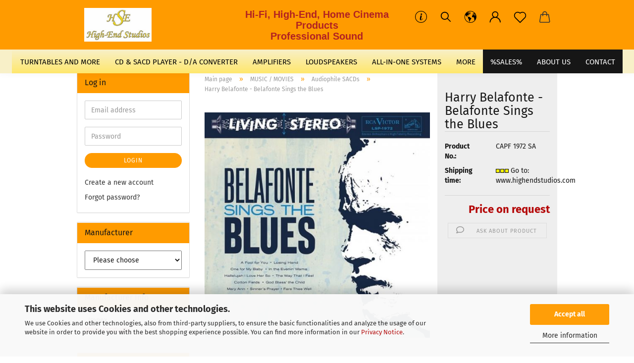

--- FILE ---
content_type: text/html; charset=utf-8
request_url: https://e-shop.highendstudios.de/harry-belafonte-belafonte-sings-the-blues.html
body_size: 16563
content:
<!DOCTYPE html> <html xmlns="http://www.w3.org/1999/xhtml" dir="ltr" lang="en"> <head> <script async
                        data-type="text/javascript"
                        data-src="https://www.googletagmanager.com/gtag/js?id=G-5X3MKT2GGS"
                        type="as-oil"
                        data-purposes="4"
                        data-managed="as-oil"></script> <script async
                data-type="text/javascript"
                type="as-oil"
                data-purposes="4"
                data-managed="as-oil">
            window.dataLayer = window.dataLayer || [];

            
            function gtag() {
                dataLayer.push(arguments);
            }
            
            gtag('js', new Date());

                                    gtag('config', 'AW-1056240853');
            
                                                
            gtag('config', 'G-5X3MKT2GGS', {'debug_mode': true});
                        
                                    var gaDisableG5X3MKT2GGS = 'ga-disable-G-5X3MKT2GGS';
            
            			if (document.cookie.indexOf(gaDisableG5X3MKT2GGS + '=true') > -1) {
				window[gaDisableG5X3MKT2GGS] = true;
			}
			
			function gaOptOut() {
			    				document.cookie = gaDisableG5X3MKT2GGS + '=true; expires=Thu, 31 Dec 2099 23:59:59 UTC; path=/';
				window[gaDisableG5X3MKT2GGS] = true;
								console.log('Disabled Google-Analytics Tracking');
			}

			function gaOptout() {
				gaOptOut();
			}

			function checkGaOptOutAnchor() {
				if (location.hash.substr(1) === 'gaOptOut') {
					gaOptOut();
				}
			}

			checkGaOptOutAnchor();
			window.addEventListener('hashchange', checkGaOptOutAnchor);
            
        </script> <meta name="viewport" content="width=device-width, initial-scale=1, minimum-scale=1.0, maximum-scale=1.0, user-scalable=no" /> <meta http-equiv="Content-Type" content="text/html; charset=utf-8" /> <meta name="language" content="en" /> <title>Harry Belafonte - Belafonte Sings the Blues</title> <meta property="og:title" content="Harry Belafonte - Belafonte Sings the Blues" /> <meta property="og:site_name" content="High-End Studios" /> <meta property="og:locale" content="en_EN" /> <meta property="og:type" content="product" /> <meta property="og:description" content="
	Harry Belafonte - Belafonte Sings the Blues.
	
	CAPF 1972 SA - Hybrid Multichannel SACD
	
	 



	Harry Belafonte probiert sich in dieser Aufnahme aus dem Jahr 1958 zum ersten Mal am Blues. Für jemanden der eigentlich aus dem Jazz stammt..." /> <meta property="og:image" content="https://e-shop.highendstudios.de/images/product_images/info_images/capf1972sa-_harrybelafonte-belafontesingstheblues.jpg" /> <base href="https://e-shop.highendstudios.de/" /> <link rel="shortcut icon" href="https://e-shop.highendstudios.de/images/logos/favicon.ico" type="image/x-icon" /> <link rel="apple-touch-icon" href="https://e-shop.highendstudios.de/images/logos/favicon.png" /> <link id="main-css" type="text/css" rel="stylesheet" href="public/theme/styles/system/main.min.css?bust=1768513946" /> <meta name="robots" content="index,follow" /> <link rel="canonical" href="https://e-shop.highendstudios.de/harry-belafonte-belafonte-sings-the-blues.html?language=en" /> <meta property="og:url" content="https://e-shop.highendstudios.de/harry-belafonte-belafonte-sings-the-blues.html?language=en"> <link rel="alternate" hreflang="x-default" href="https://e-shop.highendstudios.de/harry-belafonte-belafonte-sings-the-blues.html?language=de" /> <link rel="alternate" hreflang="en" href="https://e-shop.highendstudios.de/harry-belafonte-belafonte-sings-the-blues.html?language=en" /> <link rel="alternate" hreflang="de" href="https://e-shop.highendstudios.de/harry-belafonte-belafonte-sings-the-blues.html?language=de" /> <script>
// Define dataLayer and the gtag function.
window.dataLayer = window.dataLayer || [];
function gtag(){dataLayer.push(arguments);}

// Set default consent to 'denied' as a placeholder
// Determine actual values based on your own requirements
gtag('consent', 'default', {
'ad_storage': 'denied',
'ad_user_data': 'denied',
'ad_personalization': 'denied',
'analytics_storage': 'denied',
'wait_for_update': 500
});
</script> <script async
data-type="text/javascript"
type="as-oil"
data-purposes="4"
data-managed="as-oil">

function allConsentGranted() {
gtag('consent', 'update', {
'ad_user_data': 'granted',
'ad_personalization': 'granted',
'ad_storage': 'granted',
'analytics_storage': 'granted'
});
}

allConsentGranted();
</script> </head> <body class="page-product-info" data-gambio-namespace="https://e-shop.highendstudios.de/public/theme/javascripts/system" data-jse-namespace="https://e-shop.highendstudios.de/JSEngine/build" data-gambio-controller="initialize" data-gambio-widget="input_number responsive_image_loader transitions header image_maps modal history dropdown core_workarounds anchor" data-input_number-separator="," > <div id="outer-wrapper" > <header id="header" class="navbar"> <div class="inside"> <div class="row"> <div class="navbar-header"> <a class="navbar-brand" href="https://e-shop.highendstudios.de/" title="High-End Studios"> <img id="main-header-logo" class="img-responsive" src="https://e-shop.highendstudios.de/images/logos/hse-logo_final_mozjpeg_300x150_logo.jpg" alt="High-End Studios-Logo"> </a> <button type="button" class="navbar-toggle cart-icon" data-toggle="cart"> <svg width="24" xmlns="http://www.w3.org/2000/svg" viewBox="0 0 40 40"><defs><style>.cls-1{fill:none;}</style></defs><title>cart</title><g id="Ebene_2" data-name="Ebene 2"><g id="Ebene_1-2" data-name="Ebene 1"><path d="M31,13.66a1.08,1.08,0,0,0-1.07-1H26.08V11.28a6.31,6.31,0,0,0-12.62,0v1.36H9.27a1,1,0,0,0-1,1L5.21,32A3.8,3.8,0,0,0,9,35.8H30.19A3.8,3.8,0,0,0,34,31.94Zm-15.42-1V11.28a4.2,4.2,0,0,1,8.39,0v1.35Zm-1.06,5.59a1.05,1.05,0,0,0,1.06-1.06v-2.4H24v2.4a1.06,1.06,0,0,0,2.12,0v-2.4h2.84L31.86,32a1.68,1.68,0,0,1-1.67,1.68H9a1.67,1.67,0,0,1-1.68-1.61l2.94-17.31h3.19v2.4A1.06,1.06,0,0,0,14.51,18.22Z"/></g></g></svg> <span class="cart-products-count hidden">
            0
        </span> </button> </div> <div class="custom-container"> <div class="inside"> <h2 style="text-align: center;"><span style="font-family:verdana,geneva,sans-serif;"><span style="color:#B22222;"><strong>Hi-Fi, High-End,&nbsp;Home Cinema Products<br />
Professional Sound</strong></span></span></h2> </div> </div> <div class="navbar-secondary hidden-xs"> <div id="topbar-container"> <div class="hidden-sm hidden-md hidden-lg top-mobile-search"> <div class="navbar-search collapse"> <form action="advanced_search_result.php" method="get" data-gambio-widget="live_search"> <div class="navbar-search-input-group input-group"> <button type="submit"> <img src="public/theme/images/svgs/search.svg" class="gx-search-input svg--inject" alt=""> </button> <input type="text" name="keywords" placeholder="Search..." class="form-control search-input" autocomplete="off" /> </div> <input type="hidden" value="1" name="inc_subcat" /> <div class="search-result-container"></div> </form> </div> </div> <div class=""> <nav class="navbar-inverse" data-gambio-widget="menu link_crypter" data-menu-switch-element-position="false" data-menu-events='{"desktop": ["click"], "mobile": ["click"]}' data-menu-ignore-class="dropdown-menu"> <ul class="nav navbar-nav"> <li class="dropdown navbar-topbar-item hidden-xs"> <a href="#" class="dropdown-toggle" data-toggle-hover="dropdown"> <svg xmlns="http://www.w3.org/2000/svg" viewBox="0 0 40 40"><defs><style>.cls-1{fill:none;}</style></defs><g id="Ebene_2" data-name="Ebene 2"><g id="Ebene_1-2" data-name="Ebene 1"><path d="M25.2,24.46c-2,5.47-9.65,6.94-8.23-.15l1.67-8h3.5c-.81,4.28-1.39,6.89-2,9.88s3.19.79,4.06-1.7ZM19.45,14.31a2,2,0,0,1-.53-1.42,2.13,2.13,0,0,1,.58-1.42A2,2,0,0,1,21,10.89a1.85,1.85,0,0,1,1.39.58A1.91,1.91,0,0,1,23,12.89a1.88,1.88,0,0,1-.63,1.42,2,2,0,0,1-1.45.55A1.94,1.94,0,0,1,19.45,14.31Z"/><path d="M20,5.5A14.5,14.5,0,1,1,5.5,20,14.51,14.51,0,0,1,20,5.5M20,4A16,16,0,1,0,36,20,16,16,0,0,0,20,4Z"/></g></g></svg> </a> <ul id="secondaryNavigation" class="dropdown-menu"> <li> <a title="NEW ONLINE SHOP" href="https://www.highendstudios.eu" target="_blank" >
													NEW ONLINE SHOP
												</a> </li> <li> <a title="MEDIA ONLINE SHOP" href="https://www.highendstudios.com" target="_blank" >
													MEDIA ONLINE SHOP
												</a> </li> <li> <a title="Documentation" href="https://e-shop.highendstudios.de/info/documentation.html" target="_self" >
													Documentation
												</a> </li> </ul> <script id="secondaryNavigation-menu-template" type="text/mustache">
                                        
                                            <ul id="secondaryNavigation" class="dropdown-menu">
                                                <li v-for="(item, index) in items">
                                                    <a href="javascript:;" :title="item.title" @click="goTo(item.content)">
                                                        {{item.title}}
                                                    </a>
                                                </li>
                                            </ul>
                                        
                                    </script> </li> <li class="navbar-topbar-item topbar-search hidden-xs"> <a href="#" title="Search"> <svg xmlns="http://www.w3.org/2000/svg" viewBox="0 0 40 40"> <g data-name="Ebene 2"> <g data-name="Ebene 1"> <rect class="cls-1" width="40" height="40"/> <path d="M33.34,31.74,25.49,23.9a10.73,10.73,0,1,0-1.59,1.59l7.84,7.85a.59.59,0,0,0,.8,0l.8-.8A.59.59,0,0,0,33.34,31.74ZM17.19,25.63a8.44,8.44,0,1,1,8.44-8.44A8.45,8.45,0,0,1,17.19,25.63Z"/> </g> </g> </svg> </a> <ul class="level_2 dropdown-menu"> <li class="search-dropdown"> <div class="navbar-search collapse"> <form action="advanced_search_result.php" method="get" data-gambio-widget="live_search"> <div class="navbar-search-input-group input-group"> <button type="submit"> <img src="public/theme/images/svgs/search.svg" class="gx-search-input svg--inject" alt=""> </button> <input type="text" name="keywords" placeholder="Search..." class="form-control search-input" autocomplete="off" /> </div> <input type="hidden" value="1" name="inc_subcat" /> <div class="search-result-container"></div> </form> </div> </li> </ul> </li> <li class="dropdown navbar-topbar-item first"> <a href="#" class="dropdown-toggle" data-toggle-hover="dropdown"> <span class="language-code hidden-xs"> <svg width="24" xmlns="http://www.w3.org/2000/svg" viewBox="0 0 40 40"><defs><style>.cls-1{fill:none;}</style></defs><title></title><g id="Ebene_2" data-name="Ebene 2"><g id="Ebene_1-2" data-name="Ebene 1"><polygon points="27.01 11.12 27.04 11.36 26.68 11.43 26.63 11.94 27.06 11.94 27.63 11.88 27.92 11.53 27.61 11.41 27.44 11.21 27.18 10.8 27.06 10.21 26.58 10.31 26.44 10.52 26.44 10.75 26.68 10.91 27.01 11.12"/><polygon points="26.6 11.31 26.62 10.99 26.34 10.87 25.94 10.96 25.65 11.44 25.65 11.74 25.99 11.74 26.6 11.31"/><path d="M18.47,12.66l-.09.22H18v.22h.1l0,.11.25,0,.16-.1.05-.21h.21l.08-.17-.19,0Z"/><polygon points="17.38 13.05 17.37 13.27 17.67 13.24 17.7 13.03 17.52 12.88 17.38 13.05"/><path d="M35.68,19.83a12.94,12.94,0,0,0-.07-1.39,15.83,15.83,0,0,0-1.06-4.35l-.12-.31a16,16,0,0,0-3-4.63l-.25-.26c-.24-.25-.48-.49-.73-.72a16,16,0,0,0-21.59.07,15.08,15.08,0,0,0-1.83,2,16,16,0,1,0,28.21,13.5c.08-.31.14-.62.2-.94a16.2,16.2,0,0,0,.25-2.8C35.69,19.94,35.68,19.89,35.68,19.83Zm-3-6.39.1-.1c.12.23.23.47.34.72H33l-.29,0Zm-2.31-2.79V9.93c.25.27.5.54.73.83l-.29.43h-1L29.73,11ZM11.06,8.87v0h.32l0-.1h.52V9l-.15.21h-.72v-.3Zm.51.72.35-.06s0,.32,0,.32l-.72.05-.14-.17Zm22.12,6.35H32.52l-.71-.53-.75.07v.46h-.24l-.26-.19-1.3-.33v-.84l-1.65.13L27.1,15h-.65l-.32,0-.8.44v.83l-1.62,1.17.14.51h.33l-.09.47-.23.09,0,1.24,1.41,1.6h.61l0-.1H27l.32-.29h.62l.34.34.93.1-.12,1.23,1,1.82-.54,1,0,.48.43.43v1.17l.56.76v1h.49a14.67,14.67,0,0,1-24.9-15V13.8l.52-.64c.18-.35.38-.68.59-1l0,.27-.61.74c-.19.35-.36.72-.52,1.09v.84l.61.29v1.16l.58,1,.48.08.06-.35-.56-.86-.11-.84h.33l.14.86.81,1.19L8.31,18l.51.79,1.29.31v-.2l.51.07,0,.37.4.07.62.17.88,1,1.12.09.11.91-.76.54,0,.81-.11.5,1.11,1.4.09.47s.4.11.45.11.9.65.9.65v2.51l.31.09-.21,1.16.51.68-.09,1.15.67,1.19.87.76.88,0,.08-.29-.64-.54,0-.27.11-.32,0-.34h-.44l-.22-.28.36-.35,0-.26-.4-.11,0-.25.58-.08.87-.42.29-.54.92-1.17-.21-.92L20,27l.84,0,.57-.45.18-1.76.63-.8.11-.52-.57-.18-.38-.62H20.09l-1-.39,0-.74L18.67,21l-.93,0-.53-.84-.48-.23,0,.26-.87.05-.32-.44-.9-.19-.74.86-1.18-.2-.08-1.32-.86-.14.35-.65-.1-.37-1.12.75-.71-.09-.25-.55.15-.57.39-.72.9-.45H13.1v.53l.63.29L13.67,16l.45-.45L15,15l.06-.42L16,13.6l1-.53L16.86,13l.65-.61.24.06.11.14.25-.28.06,0-.27,0-.28-.09v-.27l.15-.12h.32l.15.07.12.25.16,0v0h0L19,12l.07-.22.25.07v.24l-.24.16h0l0,.26.82.25h.19v-.36l-.65-.29,0-.17.54-.18,0-.52-.56-.34,0-.86-.77.37h-.28l.07-.65-1-.25L17,9.83v1l-.78.25-.31.65-.34.06v-.84l-.73-.1-.36-.24-.15-.53,1.31-.77.64-.2.06.43h.36l0-.22.37-.05V9.17l-.16-.07,0-.22.46,0,.27-.29,0,0h0l.09-.09,1-.12.43.36L18,9.28l1.42.33.19-.47h.62l.22-.42L20,8.61V8.09l-1.38-.61-.95.11-.54.28,0,.68-.56-.08-.09-.38.54-.49-1,0-.28.09L15.68,8l.37.06L16,8.39l-.62,0-.1.24-.9,0a2.22,2.22,0,0,0-.06-.51l.71,0,.54-.52-.3-.15-.39.38-.65,0-.39-.53H13L12.12,8h.79l.07.24-.2.19.88,0,.13.32-1,0-.05-.24-.62-.14-.33-.18h-.74A14.66,14.66,0,0,1,29.38,9l-.17.32-.68.26-.29.31.07.36.35,0,.21.53.6-.24.1.7h-.18l-.49-.07-.55.09-.53.75-.76.12-.11.65.32.07-.1.42-.75-.15-.69.15-.15.39.12.8.41.19h.68l.46,0,.14-.37.72-.93.47.1.47-.42.08.32,1.15.78-.14.19-.52,0,.2.28.32.07.37-.16V14l.17-.09-.13-.14-.77-.42-.2-.57h.64l.2.2.55.47,0,.57.57.61.21-.83.39-.22.08.68.38.42h.76a12.23,12.23,0,0,1,.4,1.16ZM12.42,11.27l.38-.18.35.08-.12.47-.38.12Zm2,1.1v.3h-.87l-.33-.09.08-.21.42-.18h.58v.18Zm.41.42v.29l-.22.14-.27,0v-.48Zm-.25-.12v-.35l.3.28Zm.14.7v.29l-.21.21h-.47l.08-.32.22,0,0-.11Zm-1.16-.58h.48l-.62.87-.26-.14.06-.37Zm2,.48v.29h-.46L15,13.37v-.26h0Zm-.43-.39.13-.14.23.14-.18.15Zm18.79,3.8,0-.06c0,.09,0,.17.05.25Z"/><path d="M6.18,13.8v.45c.16-.37.33-.74.52-1.09Z"/></g></g></svg> <span class="topbar-label">en</span> </span> <span class="visible-xs-block"> <span class="fa fa-globe"></span> <span class="topbar-label">&nbsp;Language</span> </span> </a> <ul class="level_2 dropdown-menu"> <li> <form action="/harry-belafonte-belafonte-sings-the-blues.html" method="POST" class="form-horizontal"> <div class="form-group"> <label for="language-select">Change language</label> <select name="language" class="form-control" id="language-select"> <option value="en" selected="selected">English</option> <option value="de">Deutsch</option> </select> </div> <div class="dropdown-footer row"> <input type="submit" class="btn btn-primary btn-block" value="Save" title="Save" /> </div> </form> </li> </ul> </li> <li class="dropdown navbar-topbar-item"> <a title="Login" href="/harry-belafonte-belafonte-sings-the-blues.html#" class="dropdown-toggle" data-toggle-hover="dropdown"> <span class="language-code hidden-xs"> <svg width="24" xmlns="http://www.w3.org/2000/svg" viewBox="0 0 40 40"><defs><style>.cls-1{fill:none;}</style></defs><title></title><g id="Ebene_2" data-name="Ebene 2"><g id="Ebene_1-2" data-name="Ebene 1"><path d="M30.21,24.43a15,15,0,0,0-5.68-3.56,8.64,8.64,0,1,0-9.78,0,15,15,0,0,0-5.68,3.56A14.87,14.87,0,0,0,4.7,35H7a12.61,12.61,0,0,1,25.22,0h2.34A14.88,14.88,0,0,0,30.21,24.43ZM19.64,20.06A6.31,6.31,0,1,1,26,13.75,6.31,6.31,0,0,1,19.64,20.06Z"/></g></g></svg> </span> <span class="visible-xs-inline"> <span class="fa fa-user-o"></span> </span> <span class="topbar-label">Login</span> </a> <ul class="dropdown-menu dropdown-menu-login arrow-top"> <li class="arrow"></li> <li class="dropdown-header hidden-xs">Log in</li> <li> <form action="https://e-shop.highendstudios.de/login.php?action=process" method="post" class="form-horizontal"> <input type="hidden" name="return_url" value="https://e-shop.highendstudios.de/harry-belafonte-belafonte-sings-the-blues.html"> <input type="hidden" name="return_url_hash" value="283ab7367c30bd6662afadf963b35767b38ffcbfacd6ecb7ba4e83da09809dfd"> <div class="form-group"> <input autocomplete="username" type="email" id="box-login-dropdown-login-username" class="form-control" placeholder="Email" name="email_address" /> </div> <div class="form-group password-form-field" data-gambio-widget="show_password"> <input autocomplete="current-password" type="password" id="box-login-dropdown-login-password" class="form-control" placeholder="Password" name="password" /> <button class="btn show-password hidden" type="button"> <i class="fa fa-eye" aria-hidden="true"></i> </button> </div> <div class="dropdown-footer row"> <input type="submit" class="btn btn-primary btn-block" value="Login" /> <ul> <li> <a title="Create a new account" href="https://e-shop.highendstudios.de/shop.php?do=CreateRegistree">
												Create a new account
											</a> </li> <li> <a title="Forgot password?" href="https://e-shop.highendstudios.de/password_double_opt.php">
												Forgot password?
											</a> </li> </ul> </div> </form> </li> </ul> </li> <li class="navbar-topbar-item"> <a href="https://e-shop.highendstudios.de/wish_list.php" class="dropdown-toggle" title="Show wish list"> <span class="language-code hidden-xs"> <svg width="24" xmlns="http://www.w3.org/2000/svg" viewBox="0 0 40 40"><defs><style>.cls-1{fill:none;}</style></defs><title></title><g id="Ebene_2" data-name="Ebene 2"><g id="Ebene_1-2" data-name="Ebene 1"><path d="M19.19,36a1.16,1.16,0,0,0,1.62,0l12.7-12.61A10,10,0,0,0,20,8.7,10,10,0,0,0,6.5,23.42ZM8.12,10.91a7.6,7.6,0,0,1,5.49-2.26A7.46,7.46,0,0,1,19,10.88l0,0,.18.18a1.15,1.15,0,0,0,1.63,0l.18-.18A7.7,7.7,0,0,1,31.89,21.79L20,33.58,8.12,21.79A7.74,7.74,0,0,1,8.12,10.91Z"/></g></g></svg> </span> <span class="visible-xs-inline"> <span class="fa fa-heart-o"></span> </span> <span class="topbar-label">Wish list</span> </a> </li> <li class="dropdown navbar-topbar-item topbar-cart" data-gambio-widget="cart_dropdown"> <a title="Shopping cart" class="dropdown-toggle" href="/harry-belafonte-belafonte-sings-the-blues.html#" data-toggle="cart" > <span class="cart-info-wrapper"> <svg width="24" xmlns="http://www.w3.org/2000/svg" viewBox="0 0 40 40"><defs><style>.cls-1{fill:none;}</style></defs><title></title><g id="Ebene_2" data-name="Ebene 2"><g id="Ebene_1-2" data-name="Ebene 1"><path d="M31,13.66a1.08,1.08,0,0,0-1.07-1H26.08V11.28a6.31,6.31,0,0,0-12.62,0v1.36H9.27a1,1,0,0,0-1,1L5.21,32A3.8,3.8,0,0,0,9,35.8H30.19A3.8,3.8,0,0,0,34,31.94Zm-15.42-1V11.28a4.2,4.2,0,0,1,8.39,0v1.35Zm-1.06,5.59a1.05,1.05,0,0,0,1.06-1.06v-2.4H24v2.4a1.06,1.06,0,0,0,2.12,0v-2.4h2.84L31.86,32a1.68,1.68,0,0,1-1.67,1.68H9a1.67,1.67,0,0,1-1.68-1.61l2.94-17.31h3.19v2.4A1.06,1.06,0,0,0,14.51,18.22Z"/></g></g></svg> <span class="topbar-label"> <br /> <span class="products">
									0,00 EUR
								</span> </span> <span class="cart-products-count edge hidden"> </span> </span> </a> </li> <li class="navbar-topbar-item visible-xs"> <a title="NEW ONLINE SHOP" href="https://www.highendstudios.eu" target="_blank" > <span class="fa fa-arrow-circle-right"></span>
								&nbsp;NEW ONLINE SHOP
							</a> </li> <li class="navbar-topbar-item visible-xs"> <a title="MEDIA ONLINE SHOP" href="https://www.highendstudios.com" target="_blank" > <span class="fa fa-arrow-circle-right"></span>
								&nbsp;MEDIA ONLINE SHOP
							</a> </li> <li class="navbar-topbar-item visible-xs"> <a title="Documentation" href="https://e-shop.highendstudios.de/info/documentation.html" target="_self" > <span class="fa fa-arrow-circle-right"></span>
								&nbsp;Documentation
							</a> </li> </ul> </nav> </div> </div> </div> </div> </div> <div id="offcanvas-cart-overlay"></div> <div id="offcanvas-cart-content"> <button data-toggle="cart" class="offcanvas-cart-close c-hamburger c-hamburger--htx"> <span></span>
            Menu
        </button> <ul class="dropdown-menu arrow-top cart-dropdown cart-empty"> <li class="arrow"></li> <input type="hidden" id="ga4-view-cart-json" value=""/> <script async
                data-type="text/javascript"
                type="as-oil"
                data-purposes="4"
                data-managed="as-oil">
            function ga4ViewCart() {
                const data = document.getElementById('ga4-view-cart-json');

                if (data && data.value.length) {
                    gtag('event', 'view_cart', JSON.parse(data.value));
                }
            }
        </script> <li class="cart-dropdown-inside"> <div class="cart-empty">
							You do not have any products in your shopping cart yet.
						</div> </li> </ul> </div> <noscript> <div class="alert alert-danger noscript-notice">
			JavaScript is not activated in your browser. Please activate JavaScript to have access to all shop functions and all shop content.
		</div> </noscript> <div id="categories"> <div class="navbar-collapse collapse"> <nav class="navbar-default navbar-categories" data-gambio-widget="menu"> <ul class="level-1 nav navbar-nav"> <li class="level-1-child" data-id="2"> <a class="dropdown-toggle" href="https://e-shop.highendstudios.de/turntables-and-more/" title="TURNTABLES AND MORE">
                                                
                                                    TURNTABLES AND MORE
                                                
                                                                                            </a> </li> <li class="level-1-child" data-id="7"> <a class="dropdown-toggle" href="https://e-shop.highendstudios.de/cd-sacd-player-d-a-converter/" title="CD &amp; SACD PLAYER - D/A CONVERTER">
                                                
                                                    CD &amp; SACD PLAYER - D/A CONVERTER
                                                
                                                                                            </a> </li> <li class="level-1-child" data-id="14"> <a class="dropdown-toggle" href="https://e-shop.highendstudios.de/amplifiers/" title="AMPLIFIERS">
                                                
                                                    AMPLIFIERS
                                                
                                                                                            </a> </li> <li class="level-1-child" data-id="11"> <a class="dropdown-toggle" href="https://e-shop.highendstudios.de/loudspeakers/" title="LOUDSPEAKERS">
                                                
                                                    LOUDSPEAKERS
                                                
                                                                                            </a> </li> <li class="level-1-child" data-id="64"> <a class="dropdown-toggle" href="https://e-shop.highendstudios.de/all-in-one-systems/" title="ALL-IN-ONE SYSTEMS">
                                                
                                                    ALL-IN-ONE SYSTEMS
                                                
                                                                                            </a> </li> <li class="level-1-child" data-id="6"> <a class="dropdown-toggle" href="https://e-shop.highendstudios.de/tuner-radio/" title="TUNER / RADIO">
                                                
                                                    TUNER / RADIO
                                                
                                                                                            </a> </li> <li class="level-1-child" data-id="49"> <a class="dropdown-toggle" href="https://e-shop.highendstudios.de/multimedia/" title="MULTIMEDIA">
                                                
                                                    MULTIMEDIA
                                                
                                                                                            </a> </li> <li class="level-1-child" data-id="78"> <a class="dropdown-toggle" href="https://e-shop.highendstudios.de/home-cinema/" title="HOME CINEMA">
                                                
                                                    HOME CINEMA
                                                
                                                                                            </a> </li> <li class="level-1-child" data-id="77"> <a class="dropdown-toggle" href="https://e-shop.highendstudios.de/special-offers/" title="SPECIAL OFFERS">
                                                
                                                    SPECIAL OFFERS
                                                
                                                                                            </a> </li> <li class="level-1-child" data-id="27"> <a class="dropdown-toggle" href="https://e-shop.highendstudios.de/accessories/" title="ACCESSORIES">
                                                
                                                    ACCESSORIES
                                                
                                                                                            </a> </li> <li class="level-1-child" data-id="51"> <a class="dropdown-toggle" href="https://e-shop.highendstudios.de/music-movies/" title="MUSIC / MOVIES">
                                                
                                                    MUSIC / MOVIES
                                                
                                                                                            </a> </li> <li class="level-1-child" data-id="68"> <a class="dropdown-toggle" href="https://e-shop.highendstudios.de/professional-sound/" title="PROFESSIONAL SOUND">
                                                
                                                    PROFESSIONAL SOUND
                                                
                                                                                            </a> </li> <li class="level-1-child" data-id="41"> <a class="dropdown-toggle" href="https://e-shop.highendstudios.de/hifi-high-end-systems/" title="HiFi &amp; High-End Systems">
                                                
                                                    HiFi &amp; High-End Systems
                                                
                                                                                            </a> </li> <li class="level-1-child" data-id="76"> <a class="dropdown-toggle" href="https://e-shop.highendstudios.de/home-cinema-systems/" title="Home Cinema Systems">
                                                
                                                    Home Cinema Systems
                                                
                                                                                            </a> </li> <li id="mainNavigation" class="custom custom-entries hidden-xs"> <a data-id="top_custom-0" href="https://e-shop.highendstudios.de/special-offers/" target="_self" title="%SALES%">
									%SALES%
							</a> <a data-id="top_custom-1" href="https://e-shop.highendstudios.de/info/philosophy.html" target="_blank" title="About Us">
									About Us
							</a> <a data-id="top_custom-2" href="https://e-shop.highendstudios.de/info/contact.html" title="CONTACT">
									CONTACT
							</a> </li> <script id="mainNavigation-menu-template" type="text/mustache">
                
				    <li id="mainNavigation" class="custom custom-entries hidden-xs">
                        <a v-for="(item, index) in items" href="javascript:;" @click="goTo(item.content)">
                            {{item.title}}
                        </a>
                    </li>
                
            </script> <li class="dropdown custom topmenu-content visible-xs" data-id="top_custom-0"> <a class="dropdown-toggle" href="https://e-shop.highendstudios.de/special-offers/" target="_self" title="%SALES%">
								%SALES%
							</a> </li> <li class="dropdown custom topmenu-content visible-xs" data-id="top_custom-1"> <a class="dropdown-toggle" href="https://e-shop.highendstudios.de/info/philosophy.html" target="_blank" title="About Us">
								About Us
							</a> </li> <li class="dropdown custom topmenu-content visible-xs" data-id="top_custom-2"> <a class="dropdown-toggle" href="https://e-shop.highendstudios.de/info/contact.html" target="_top" title="CONTACT">
								CONTACT
							</a> </li> <li class="dropdown dropdown-more" style="display: none"> <a class="dropdown-toggle" href="#" title="">
                                        More
                                    </a> <ul class="level-2 dropdown-menu ignore-menu"></ul> </li> </ul> </nav> </div> </div> </header> <button id="meco-overlay-menu-toggle" data-toggle="menu" class="c-hamburger c-hamburger--htx visible-xs-block"> <span></span> Menu
				</button> <div id="meco-overlay-menu"> <div class="meco-overlay-menu-search"> <div class=" collapse"> <form action="advanced_search_result.php" method="get" data-gambio-widget="live_search"> <div class="- "> <button type="submit"> <img src="public/theme/images/svgs/search.svg" class="gx-search-input svg--inject" alt=""> </button> <input type="text" name="keywords" placeholder="Search..." class="form-control search-input" autocomplete="off" /> </div> <input type="hidden" value="1" name="inc_subcat" /> <div class="search-result-container"></div> </form> </div> </div> </div> <div id="wrapper"> <div class="row"> <div id="main"> <div class="main-inside"> <script type="application/ld+json">{"@context":"https:\/\/schema.org","@type":"BreadcrumbList","itemListElement":[{"@type":"ListItem","position":1,"name":"Main page","item":"https:\/\/e-shop.highendstudios.de\/"},{"@type":"ListItem","position":2,"name":"MUSIC \/ MOVIES","item":"https:\/\/e-shop.highendstudios.de\/music-movies\/"},{"@type":"ListItem","position":3,"name":"Audiophile SACDs","item":"https:\/\/e-shop.highendstudios.de\/music-movies\/audiophile-sacds\/"},{"@type":"ListItem","position":4,"name":"Harry Belafonte - Belafonte Sings the Blues","item":"https:\/\/e-shop.highendstudios.de\/harry-belafonte-belafonte-sings-the-blues.html"}]}</script> <div id="breadcrumb_navi"> <span class="breadcrumbEntry"> <a href="https://e-shop.highendstudios.de/" class="headerNavigation"> <span>Main page</span> </a> </span> <span class="breadcrumbSeparator"> &raquo; </span> <span class="breadcrumbEntry"> <a href="https://e-shop.highendstudios.de/music-movies/" class="headerNavigation"> <span>MUSIC / MOVIES</span> </a> </span> <span class="breadcrumbSeparator"> &raquo; </span> <span class="breadcrumbEntry"> <a href="https://e-shop.highendstudios.de/music-movies/audiophile-sacds/" class="headerNavigation"> <span>Audiophile SACDs</span> </a> </span> <span class="breadcrumbSeparator"> &raquo; </span> <span class="breadcrumbEntry"> <span>Harry Belafonte - Belafonte Sings the Blues</span> </span> </div> <div id="shop-top-banner"> </div> <div class="product-info product-info-default row"> <div id="product_image_layer"> <div class="product-info-layer-image"> <div class="product-info-image-inside"> <script>
            
            window.addEventListener('DOMContentLoaded', function(){
				$.extend(true, $.magnificPopup.defaults, { 
					tClose: 'Close (Esc)', // Alt text on close button
					tLoading: 'Loading...', // Text that is displayed during loading. Can contain %curr% and %total% keys
					
					gallery: { 
						tPrev: 'Previous (Left arrow key)', // Alt text on left arrow
						tNext: 'Next (Right arrow key)', // Alt text on right arrow
						tCounter: '%curr% of %total%' // Markup for "1 of 7" counter
						
					}
				});
			});
            
		</script> <div> <div id="product-info-layer-image" class="swiper-container" data-gambio-_widget="swiper" data-swiper-target="" data-swiper-controls="#product-info-layer-thumbnails" data-swiper-slider-options='{"breakpoints": [], "initialSlide": 0, "pagination": ".js-product-info-layer-image-pagination", "nextButton": ".js-product-info-layer-image-button-next", "prevButton": ".js-product-info-layer-image-button-prev", "effect": "fade", "autoplay": null, "initialSlide": ""}' > <div class="swiper-wrapper" > <div class="swiper-slide" > <div class="swiper-slide-inside "> <img class="img-responsive" src="images/product_images/popup_images/capf1972sa-_harrybelafonte-belafontesingstheblues.jpg" alt="Harry Belafonte - Belafonte Sings the Blues" title="Harry Belafonte - Belafonte Sings the Blues" data-magnifier-src="images/product_images/original_images/capf1972sa-_harrybelafonte-belafontesingstheblues.jpg" /> </div> </div> </div> <script type="text/mustache">
					<template>
						
							{{#.}}
								<div class="swiper-slide {{className}}">
									<div class="swiper-slide-inside">
										<img {{{srcattr}}} alt="{{title}}" title="{{title}}" />
									</div>
								</div>
							{{/.}}
						
					</template>
				</script> </div> </div> </div> </div> </div> <div class="product-info-content col-xs-12" data-gambio-widget="cart_handler" data-cart_handler-page="product-info"> <div class="row"> <div class="product-info-title-mobile  col-xs-12 visible-xs-block visible-sm-block"> <span>Harry Belafonte - Belafonte Sings the Blues</span> <div> </div> </div> <div class="product-info-stage col-xs-12 col-md-8 centered"> <div id="image-collection-container"> <div class="product-info-image has-zoom" data-gambio-widget="image_gallery_lightbox magnifier" data-magnifier-target=".magnifier-target"> <div class="product-info-image-inside"> <script>
            
            window.addEventListener('DOMContentLoaded', function(){
				$.extend(true, $.magnificPopup.defaults, { 
					tClose: 'Close (Esc)', // Alt text on close button
					tLoading: 'Loading...', // Text that is displayed during loading. Can contain %curr% and %total% keys
					
					gallery: { 
						tPrev: 'Previous (Left arrow key)', // Alt text on left arrow
						tNext: 'Next (Right arrow key)', // Alt text on right arrow
						tCounter: '%curr% of %total%' // Markup for "1 of 7" counter
						
					}
				});
			});
            
		</script> <div> <div id="product_image_swiper" class="swiper-container" data-gambio-widget="swiper" data-swiper-target="" data-swiper-controls="#product_thumbnail_swiper, #product_thumbnail_swiper_mobile" data-swiper-slider-options='{"breakpoints": [], "initialSlide": 0, "pagination": ".js-product_image_swiper-pagination", "nextButton": ".js-product_image_swiper-button-next", "prevButton": ".js-product_image_swiper-button-prev", "effect": "fade", "autoplay": null}' > <div class="swiper-wrapper" > <div class="swiper-slide" > <div class="swiper-slide-inside "> <a onclick="return false" href="images/product_images/original_images/capf1972sa-_harrybelafonte-belafontesingstheblues.jpg" title="Harry Belafonte - Belafonte Sings the Blues"> <img class="img-responsive" src="images/product_images/info_images/capf1972sa-_harrybelafonte-belafontesingstheblues.jpg" alt="Harry Belafonte - Belafonte Sings the Blues" title="Harry Belafonte - Belafonte Sings the Blues" data-magnifier-src="images/product_images/original_images/capf1972sa-_harrybelafonte-belafontesingstheblues.jpg" /> </a> </div> </div> </div> <script type="text/mustache">
					<template>
						
							{{#.}}
								<div class="swiper-slide {{className}}">
									<div class="swiper-slide-inside">
										<img {{{srcattr}}} alt="{{title}}" title="{{title}}" />
									</div>
								</div>
							{{/.}}
						
					</template>
				</script> </div> </div> </div> <input type="hidden" id="current-gallery-hash" value="64050684e105ab3f85d6e498871623f7"> </div> </div> </div> <div class="product-info-details col-xs-12 col-md-4" data-gambio-widget="stickybox product_min_height_fix"> <div class="loading-overlay"></div> <div class="magnifier-overlay"></div> <div class="magnifier-target"> <div class="preloader"></div> </div> <form action="product_info.php?gm_boosted_product=harry-belafonte-belafonte-sings-the-blues&amp;products_id=2708&amp;action=add_product" class="form-horizontal js-product-form product-info"> <input type="hidden" id="update-gallery-hash" name="galleryHash" value=""> <div class="hidden-xs hidden-sm ribbon-spacing"> </div> <h1 class="product-info-title-desktop  hidden-xs hidden-sm">Harry Belafonte - Belafonte Sings the Blues</h1> <dl class="dl-horizontal"> <dt class="col-xs-4 text-left model-number" >
			Product No.:
		</dt> <dd class="col-xs-8 model-number model-number-text" >
			CAPF 1972 SA
		</dd> <dt class="col-xs-4 text-left"> <label>
					Shipping time:
				</label> </dt> <dd class="col-xs-8"> <span class="img-shipping-time"> <img src="images/icons/status/2.gif" alt="Go to: www.highendstudios.com" /> </span> <span class="products-shipping-time-value">
					Go to: www.highendstudios.com 
				</span> <a class="js-open-modal text-small abroad-shipping-info" style="display:none" data-modal-type="iframe" data-modal-settings='{"title": "Shipping time:"}' href="popup/payment-shipping-conditions.html" rel="nofollow">
                    (abroad may vary)
                </a> </dd> <dt class="col-xs-4 text-left products-quantity" style="display: none">
        Stock:
    </dt> <dd class="col-xs-8" products-quantity  style="display: none"> <span class="products-quantity-value"> </span>
        
                    
                Piece(s)
            
            </dd> </dl> <div class="modifiers-selection"> </div> <div class="cart-error-msg alert alert-danger" role="alert"></div> <div class="price-container"> <div class="price-calc-container" id="attributes-calc-price"> <div class="current-price-container"> <a href="https://e-shop.highendstudios.de/info/contact.html?subject=Price%20on%20request%3A%20Harry%20Belafonte%20-%20Belafonte%20Sings%20the%20Blues" class="price-on-request">Price on request</a> </div> <div class="row"> <input type="hidden" name="products_id" id="products-id" value="2708" /> <div class="product-info-links"> <div class="product-question-container"> <a class="btn-product-question btn btn-block btn-sm" data-gambio-widget="product_question" data-product_question-product-id="2708"> <span class="col-xs-2 btn-icon"> <i class="fa fa-comment-o"></i> </span> <span class="col-xs-10 btn-text">
									Ask about product
								</span> </a> </div> </div> <script id="product-details-text-phrases" type="application/json">
				{
					"productsInCartSuffix": " products in cart", "showCart": "Show cart"
				}
			</script> </div> <div class="paypal-installments paypal-installments-product" data-ppinst-pos="product" data-partner-attribution-id="GambioGmbH_Cart_Hub_PPXO"></div> <div id="easycredit-ratenrechner-product" class="easycredit-rr-container" data-easycredithub-namespace="GXModules/Gambio/Hub/Build/Shop/Themes/All/Javascript/easycredithub" data-easycredithub-widget="easycreditloader"></div> </div> </div> </form> </div> <div class="product-info-description col-md-8" data-gambio-widget="tabs"> <div class="nav-tabs-container" data-gambio-widget="tabs"> <ul class="nav nav-tabs"> <li class="active"> <a href="#" title="Description" onclick="return false">
												Description
											</a> </li> </ul> <div class="tab-content"> <div class="tab-pane active"> <div class="tab-heading"> <a href="#" onclick="return false">Description</a> </div> <div class="tab-body active"> <div id="content"> <div class="product"> <p> <span style="font-size: small"><span style="font-family: Arial"><strong>Harry Belafonte - Belafonte Sings the Blues.</strong></span></span><br /> <br /> <br /> <em><strong>CAPF 1972 SA</strong></em><span style="font-size: small"><span style="font-family: Arial"><em><strong> - Hybrid Multichannel SACD</strong></em><br /> <br /> <span id="1297707940306E" style="display: none">&nbsp;</span></span></span> </p> <p>
			Harry Belafonte probiert sich in dieser Aufnahme aus dem Jahr 1958 zum ersten Mal am Blues. F&uuml;r jemanden der eigentlich aus dem Jazz stammt, war dies kein ganz einfaches Unterfangen, doch da nur zwei der elf Songs wirklich echter Blues sind und die anderen Standards im Blues-Gewand, ergibt sich eine eindringliche Mischung mit seltener Kombination aus Eleganz und Erdigkeit im Klangbild. Es ist die erste Aufnahme Belafontes in Stereo.
		</p> <p>
			Wer den &#39;King of Calypso&#39; nur aus seiner &bdquo;Banana Boat&#39;-Zeit kennt, wird sich hier &uuml;ber den stimmgewaltigen und vergleichsweise ruhigen Ton wundern. Es ist jedoch die Geburtsstunde desjenigen Belafonte, der nur wenige Jahre sp&auml;ter die Carnegie Hall in Begeisterung versetzen sollte. Das Remastering f&uuml;r Analogue Productions &uuml;bernahm Ryan Smith (Sterling Sound).<br /> <br /> <br /> <span style="font-size: small"><span style="font-family: Arial"><strong>Titel:</strong></span></span> </p> <p> <span style="font-size: small"><span style="font-family: Arial">&nbsp; 1.&nbsp;&nbsp;&nbsp; A Fool For You&nbsp;</span></span> </p> <p> <span style="font-size: small"><span style="font-family: Arial">&nbsp; 2.&nbsp;&nbsp;&nbsp; Losing Hand&nbsp;</span></span> </p> <p> <span style="font-size: small"><span style="font-family: Arial">&nbsp; 3.&nbsp;&nbsp;&nbsp; One for My Baby&nbsp;</span></span> </p> <p> <span style="font-size: small"><span style="font-family: Arial">&nbsp; 4.&nbsp;&nbsp;&nbsp; In The Evenin&#39; Mama&nbsp;</span></span> </p> <p> <span style="font-size: small"><span style="font-family: Arial">&nbsp; 5.&nbsp;&nbsp;&nbsp; Hallelujah I Love Her So&nbsp;</span></span> </p> <p> <span style="font-size: small"><span style="font-family: Arial">&nbsp; 6.&nbsp;&nbsp;&nbsp; The Way That I Feel&nbsp;</span></span> </p> <p> <span style="font-size: small"><span style="font-family: Arial">&nbsp; 7.&nbsp;&nbsp;&nbsp; Cotton Fields&nbsp;</span></span> </p> <p> <span style="font-size: small"><span style="font-family: Arial">&nbsp; 8.&nbsp;&nbsp;&nbsp; God Bless&#39; The Child&nbsp;</span></span> </p> <p> <span style="font-size: small"><span style="font-family: Arial">&nbsp; 9.&nbsp;&nbsp;&nbsp; Mary Ann&nbsp;</span></span> </p> <p> <span style="font-size: small"><span style="font-family: Arial">&nbsp; 10.&nbsp;&nbsp;&nbsp; Sinner&#39;s Prayer&nbsp;</span></span> </p> <p> <span style="font-size: small"><span style="font-family: Arial">&nbsp; 11.&nbsp;&nbsp;&nbsp; Fare Thee Well</span></span> </p> </div> </div> </div> </div> </div> </div> </div> <div class="product-info-share col-md-8"> </div> <div id="product-ratings" class="product-info-rating col-md-8"> <div data-gambio-widget="more_text"> <h2>Customer reviews</h2> <p class="no-rating-hint">Unfortunately there are no reviews yet. Be the first who rates this product.</p> <div class="row"> <div class="col-xs-6 col-xs-offset-6 col-sm-4 col-sm-offset-8 col-md-4 col-md-offset-8 text-right"> <a class="btn btn-primary btn-block" href="https://e-shop.highendstudios.de/product_reviews_write.php?info=p2708_harry-belafonte---belafonte-sings-the-blues.html" title="Your opinion">
								Your opinion
							</a> </div> </div> </div> </div> </div> </div> <div class="product-info-listings col-xs-12 clearfix" data-gambio-widget="product_hover"> </div> </div> <script async
				data-type="text/javascript"
				type="as-oil"
				data-purposes="4"
				data-managed="as-oil">
			gtag('event', 'view_item', {
    "currency": "EUR",
    "value": 49.24,
    "items": [
        {
            "item_id": "CAPF 1972 SA",
            "item_name": "Harry Belafonte - Belafonte Sings the Blues",
            "discount": 0,
            "index": 1,
            "item_brand": "_Impex",
            "item_category": "Audiophile SACD",
            "item_category2": "MUSIC \/ MOVIES",
            "price": 49.24,
            "quantity": 1
        }
    ]
});
		</script> </div> </div> <aside id="left"> <div id="gm_box_pos_3" class="gm_box_container"><div class="box box-login panel panel-default"> <div class="panel-heading">
									Log in
							</div> <div class="panel-body"> <form id="loginbox" action="https://e-shop.highendstudios.de/login.php?action=process" method="post"> <div class="form-group input-container"> <span class="input-container"> <input autocomplete="username" type="email" placeholder="Email address" name="email_address" id="box-login-email_address" class="form-control" /> </span> </div> <div class="form-group input-container"> <span class="input-container"> <div class="password-form-field" data-gambio-widget="show_password"> <input autocomplete="current-password" type="password" placeholder="Password" name="password" id="box-login-password" class="form-control" /> <button class="btn show-password hidden" type="button"> <i class="fa fa-eye" aria-hidden="true"></i> </button> </div> </span> </div> <button type="submit" class="btn btn-block btn-primary btn-sm" title="Login">
					Login
				</button> <ul class="box-login-links"> <li> <a title="Create a new account" href="https://e-shop.highendstudios.de/shop.php?do=CreateRegistree">Create a new account</a> </li> <li> <a title="Forgot password?" href="https://e-shop.highendstudios.de/password_double_opt.php">Forgot password?</a> </li> </ul> </form> </div> </div></div> <div id="gm_box_pos_4" class="gm_box_container"><div class="box box-manufacturers panel panel-default"> <div class="panel-heading">
									Manufacturer
							</div> <div class="panel-body"> <form name="manufacturers" id="manufacturers" method="get" action="https://e-shop.highendstudios.de/"> <select name="manufacturers_id" onchange="if(this.value!=''){this.form.submit();}" size="1" class="lightbox_visibility_hidden input-select"> <option value="">Please choose</option> <option value="108">ABSOLUTA</option> <option value="30">ADVANCE PARIS</option> <option value="115">ASTELL & KERN</option> <option value="99">ATC</option> <option value="141">AUDIO ANALOGUE</option> <option value="122">AUDIOLAB</option> <option value="2">AVID</option> <option value="137">AXIOM Pro Audio</option> <option value="100">CARDAS AUDIO</option> <option value="51">CHARIO</option> <option value="119">COPLAND</option> <option value="138">DAS Audio</option> <option value="47">DOLPHIN Audio</option> <option value="49">ELECTROCOMPANIET</option> <option value="92">FURMAN</option> <option value="111">GENELEC</option> <option value="130">GOLD NOTE</option> <option value="139">InAkustik</option> <option value="91">LEXICON</option> <option value="14">MONITOR AUDIO</option> <option value="126">NOLA Speakers</option> <option value="129">NORDOST</option> <option value="78">PHONAR Akustik</option> <option value="131">PIEGA</option> <option value="15">PIONEER</option> <option value="46">PLINIUS</option> <option value="112">Pro-Ject</option> <option value="109">QUADRAL - AURUM</option> <option value="58">REGA</option> <option value="57">RESTEK</option> <option value="36">ROKSAN</option> <option value="98">SHELTER Cartridges</option> <option value="26">SME</option> <option value="95">SOLTON Acoustics</option> <option value="94">SPL Electronics</option> <option value="41">STRAIGHT WIRE</option> <option value="142">SUMIKO</option> <option value="37">SUPRA CABLES</option> <option value="33">SYMPHONIC LINE</option> <option value="106">TARGET HiFi</option> <option value="93">ULTRASONE</option> <option value="56">UNISON RESEARCH</option> <option value="23">VAN DEN HUL</option> <option value="25">VIENNA ACOUSTICS</option> <option value="116">VITUS AUDIO</option> <option value="133">VPI Industries</option> <option value="135">WHARFEDALE</option> <option value="136">WHARFEDALE PRO</option> <option value="31">YAMAHA</option> <option value="74">_Analogue Productions</option> <option value="61">_Audio Fidelity</option> <option value="76">_Blue Note SACD</option> <option value="64">_FIM</option> <option value="70">_Golden String</option> <option value="72">_Harmonix & MuLab</option> <option value="69">_Impex</option> <option value="71">_Impulse SACD</option> <option value="62">_MFSL</option> <option value="68">_ORG Vinyl</option> <option value="63">_Reference Recordings</option> <option value="77">_Sonstige/Various</option> <option value="66">_Universal</option> <option value="123">_Verve SACD</option> <option value="75">_WIND Music</option> </select> </form> </div> </div></div> <div id="gm_box_pos_5" class="gm_box_container"><div class="box box-manufacturers_info panel panel-default"> <div class="panel-heading">
									Manufacturer Info
							</div> <div class="panel-body">
		

		
			
							

			
				_Impex
				<br /> <a href="https://e-shop.highendstudios.de/?manu=m69_-Impex.html">More Products</a> </div> </div></div> <div id="gm_box_pos_6" class="gm_box_container"><div class="box box-newsletter panel panel-default"> <div class="panel-heading">
									Subscribe to our newsletter
							</div> <div class="panel-body"> <form id="sign_in" action="newsletter.php" method="post" data-jse-extensions="validator"> <fieldset> <div class="form-group input-container"> <span class="input-container"> <input type="email" placeholder="Email" class="form-control validate" id="newsletter-email" name="email" value="" data-validator-validate="required email" /> <i class="fa fa-envelope"></i> </span> </div> <div class="form-group"> <button type="submit" class="btn btn-block btn-primary btn-sm" title="Continue to newsletter subscription page">
									Login
								</button> </div> </fieldset> </form> </div> </div></div> <div id="gm_box_pos_8" class="gm_box_container"> <script async
                data-type="text/javascript"
                type="as-oil"
                data-purposes="4"
                data-managed="as-oil">
            gtag('event', 'view_item_list', {
    "item_list_id": "box_new_products",
    "item_list_name": "Whats New Box",
    "items": [
        {
            "item_id": "441152",
            "item_name": "Wharfedale PRO DP-4065N Mk2, 4-channel PA-Amplifier",
            "index": 1,
            "item_brand": "WHARFEDALE PRO",
            "item_category": "PA-VERSTARKER",
            "item_category2": "PROFESSIONAL SOUND",
            "price": 2199,
            "quantity": 1
        }
    ]
});
        </script> <div class="box box-whatsnew panel panel-default"> <div class="panel-heading"> <span class="fa fa-"></span> New products				<a href="https://e-shop.highendstudios.de/products_new.php" class="pull-right" title="New products"> <span class="fa fa-arrow-circle-right "></span> </a> </div> <div class="panel-body"> <div class="promotion-box-image"> <a href="https://e-shop.highendstudios.de/wharfedale-pro-dp-4065n-mk2-4-channel-pa-amplifier.html" title="Wharfedale PRO DP-4065N Mk II, 4-channel PA-Amplifier"> <img class="img-responsive" src="images/product_images/thumbnail_images/Wharfedale-PRO-DP-4065N-Mk-II_1.jpg" alt="Wharfedale PRO DP-4065N Mk II, 4-channel PA-Amplifier" title="Wharfedale PRO DP-4065N Mk II, 4-channel PA-Amplifier" /> </a> </div> <div> <br /> <span class="promotion-box-title "> <a href="https://e-shop.highendstudios.de/wharfedale-pro-dp-4065n-mk2-4-channel-pa-amplifier.html" title="Wharfedale PRO DP-4065N Mk II, 4-channel PA-Amplifier">
						Wharfedale PRO DP-4065N Mk2, 4-channel PA-Amplifier
					</a> </span> <br /> <br /> <span class="promotion-box-price"> <a href="https://e-shop.highendstudios.de/wharfedale-pro-dp-4065n-mk2-4-channel-pa-amplifier.html" title="Wharfedale PRO DP-4065N Mk II, 4-channel PA-Amplifier">
						2.199,00 EUR
					</a> </span> <br /> </div> </div> </div></div> <div id="gm_box_pos_10" class="gm_box_container"><div class="box box-mailbeez_shopvoting panel panel-default"> <div class="panel-heading">
									Shopreviews
							</div> <div class="panel-body"> <div id="overshopreviewbox0"><link rel="stylesheet" type="text/css" href="//e-shop.highendstudios.de/ext/mailhive/configbeez/config_shopvoting/templates/tstyles/web4d-colour//stylesheetbox.css?v=4.9542" /> <div class="detailshopreviewbox"> <h3 class="maincolordark">Shopreviews</h3> <div class="starBlock" title="4.96 - Very good"> <div class="ratingBlock ratingBlockStars1"><a href="https://e-shop.highendstudios.de/shop-reviews.php">&nbsp;</a></div> </div> <p class="reviewValue"><a href="https://e-shop.highendstudios.de/shop-reviews.php">Very good</a></p> <p class="ratingValue"> <span>4.96</span> / 5.00
    </p> <p class="reviewtext" itemprop="description"> <a href="https://e-shop.highendstudios.de/shop-reviews.php" title="Alles ok">Alles ok</a> </p> <p class="totalreview"><a href="https://e-shop.highendstudios.de/shop-reviews.php">Total: 160</a></p> </div><strong><a title="Rundpool, Ovalpool und Achtformpool Swimmingpool kaufen von Germany-Pools.de, einfache Montage im Garten viele tolle Swimmingpools erwarten Sie im Poolshop Profi-Poolwelt.de egal ob Stahlwandpool oder Edelstahlpool Schwimmbecken." href="https://www.profi-poolwelt.de/">stahlwandpool</a></strong></div> </div> </div></div> </aside> <aside id="right"> </aside> </div> </div> <footer id="footer"> <div class="footer-header"> <p style="text-align: center"> <span style="font-size: x-small"><span style="font-family: Verdana"><strong>online e-shop by High-End Studios&nbsp;&nbsp;-&nbsp;<em> </em>All Rights Reserved&nbsp;&nbsp; &copy; 2009-2026</strong></span></span> </p> </div> <div class="inside"> <div class="row"> <div class="footer-col-1"><div class="box box-content panel panel-default"> <div class="panel-heading"> <span class="panel-title footer-column-title">More about...</span> </div> <div class="panel-body"> <nav> <ul id="info" class="nav"> <li> <a href="https://e-shop.highendstudios.de/info/philosophy.html" title="About Us">
													About Us
												</a> </li> <li> <a href="https://e-shop.highendstudios.de/info/conditions-of-use.html" title="Terms & Conditions">
													Terms & Conditions
												</a> </li> <li> <a href="https://e-shop.highendstudios.de/info/contact.html" title="Contact">
													Contact
												</a> </li> <li> <a href="https://e-shop.highendstudios.de/info/callback-service.html" title="Callback Service">
													Callback Service
												</a> </li> <li> <a href="https://e-shop.highendstudios.de/info/imprint.html" title="Imprint">
													Imprint
												</a> </li> <li> <a href="https://e-shop.highendstudios.de/info/payment-shipping-conditions.html" title="Payment & Shipping">
													Payment & Shipping
												</a> </li> <li> <a href="https://e-shop.highendstudios.de/info/right-of-withdrawal.html" title="Withdrawal">
													Withdrawal
												</a> </li> <li> <a href="https://e-shop.highendstudios.de/info/data-protection.html" title="Data Protection">
													Data Protection
												</a> </li> <li> <a href="https://e-shop.highendstudios.de/info/documentation.html" title="Documents">
													Documents
												</a> </li> <li> <a href="https://e-shop.highendstudios.de/info/sitemap.html" title="Sitemap">
													Sitemap
												</a> </li> </ul> <ul class="nav"> <li><a href="javascript:;" trigger-cookie-consent-panel>Cookie Settings</a></li> </ul> <script id="info-menu-template" type="text/mustache">
                            
                                <ul id="info" class="nav">
                                    <li v-for="(item, index) in items">
                                        <a href="javascript:;" @click="goTo(item.content)">
                                            {{item.title}}
                                        </a>
                                    </li>
                                </ul>
                            
                        </script> </nav> </div> </div></div> <div class="footer-col-2"> <div class="box box-content panel panel-default"> <div class="panel-heading"> <div class="panel-title footer-column-title">
										PRODUCTS
									</div> </div> <div class="panel-body"> <ul> <li><a href="https://e-shop.highendstudios.de/turntables-and-more/">TURNTABLES AND MORE</a></li> <li><a href="https://e-shop.highendstudios.de/cd-sacd-player-d-a-converter/">CD &amp; SACD PLAYER - D/A CONVERTER</a></li> <li><a href="https://e-shop.highendstudios.de/amplifiers/">AMPLIFIERS</a></li> <li><a href="https://e-shop.highendstudios.de/loudspeakers/">LOUDSPEAKERS</a></li> <li><a href="https://e-shop.highendstudios.de/all-in-one-systems/">ALL-IN-ONE SYSTEMS</a></li> <li><a href="https://e-shop.highendstudios.de/tuner-radio/">TUNER / RADIO</a></li> <li><a href="https://e-shop.highendstudios.de/multimedia/">MULTIMEDIA</a></li> <li><a href="https://e-shop.highendstudios.de/home-cinema/">HOME CINEMA</a></li> <li><a href="https://e-shop.highendstudios.de/special-offers/">SPECIAL OFFERS</a></li> <li><a href="https://e-shop.highendstudios.de/accessories/">ACCESSORIES</a></li> <li><a href="https://e-shop.highendstudios.de/music-movies/">MUSIC / MOVIES</a></li> <li><a href="https://e-shop.highendstudios.de/professional-sound/">PROFESSIONAL SOUND</a></li> <li><a href="https://e-shop.highendstudios.de/hifi-high-end-systems/">HiFi &amp; High-End Systems</a></li> <li><a href="https://e-shop.highendstudios.de/home-cinema-systems/">Home Cinema Systems</a></li> </ul> </div> </div> </div> <div class="footer-col-3"> <div class="box box-content panel panel-default"> <div class="panel-heading"> <div class="panel-title footer-column-title">
										MANUFACTURERS
									</div> </div> <div class="panel-body"> <table border="0" cellpadding="1" cellspacing="1" style="width: 278px;"> <tbody> <tr> <td><a href="https://e-shop.highendstudios.de/?manufacturers_id=30">ADVANCE PARIS</a><br /> <a href="https://e-shop.highendstudios.de/?manufacturers_id=115">ASTELL &amp; KERN</a><br /> <a href="https://e-shop.highendstudios.de/?manufacturers_id=99">ATC</a><br /> <a href="https://e-shop.highendstudios.de/?manufacturers_id=141">AUDIO ANALOGUE</a><br /> <a href="https://e-shop.highendstudios.de/?manufacturers_id=122">AUDIOLAB</a><br /> <a href="https://e-shop.highendstudios.de/?manufacturers_id=2">AVID</a><br /> <a href="https://e-shop.highendstudios.de/?manufacturers_id=100">CARDAS AUDIO</a><br /> <a href="https://e-shop.highendstudios.de/?manufacturers_id=51">CHARIO</a><br /> <a href="https://e-shop.highendstudios.de/?manufacturers_id=119">COPLAND</a><br /> <a href="https://e-shop.highendstudios.de/?manufacturers_id=138">DAS AUDIO</a><br /> <a href="https://e-shop.highendstudios.de/?manufacturers_id=49">ELECTROCOMPANIET</a><br /> <a href="https://e-shop.highendstudios.de/?manufacturers_id=111">GENELEC</a><br /> <a href="https://e-shop.highendstudios.de/?manufacturers_id=130">GOLD NOTE</a><br /> <a href="https://e-shop.highendstudios.de/?manufacturers_id=139">InAkustik</a><br /> <a href="https://e-shop.highendstudios.de/?manufacturers_id=91">LEXICON</a><br /> <a href="https://e-shop.highendstudios.de/?manufacturers_id=14">MONITOR AUDIO</a><br /> <a href="https://e-shop.highendstudios.de/?manufacturers_id=78">PHONAR Akustik</a><br /> <a href="https://e-shop.highendstudios.de/?manufacturers_id=131">PIEGA</a><br /> <a href="https://e-shop.highendstudios.de/?manufacturers_id=46">PLINIUS</a></td> <td><a href="https://e-shop.highendstudios.de/?manufacturers_id=112">PROJECT</a><br /> <a href="https://e-shop.highendstudios.de/?manufacturers_id=109">QUADRAL</a><br /> <a href="https://e-shop.highendstudios.de/?manufacturers_id=58">REGA</a><br /> <a href="https://e-shop.highendstudios.de/?manufacturers_id=57">RESTEK</a><br /> <a href="https://e-shop.highendstudios.de/?manufacturers_id=36">ROKSAN</a><br /> <a href="https://e-shop.highendstudios.de/?manufacturers_id=98">SHELTER Cartridges</a><br /> <a href="https://e-shop.highendstudios.de/?manufacturers_id=95">​SOLTON Acoustics</a><br /> <a href="https://e-shop.highendstudios.de/?manufacturers_id=94">SPL Electronics</a><br /> <a href="https://e-shop.highendstudios.de/?manufacturers_id=41">STRAIGHT WIRE</a><br /> <a href="https://e-shop.highendstudios.de/?manufacturers_id=142">SUMIKO Cartridges</a><br /> <a href="https://e-shop.highendstudios.de/?manufacturers_id=37">SUPRA CABLES</a><br /> <a href="https://e-shop.highendstudios.de/?manufacturers_id=33">SYMPHONIC LINE</a><br /> <a href="https://e-shop.highendstudios.de/?manufacturers_id=93">ULTRASONE</a><br /> <a href="https://e-shop.highendstudios.de/?manufacturers_id=56">UNISON RESEARCH</a><br /> <a href="https://e-shop.highendstudios.de/?manufacturers_id=23">VAN DEN HUL</a><br /> <a href="https://e-shop.highendstudios.de/?manufacturers_id=25">VIENNA ACOUSTICS</a><br /> <a href="https://e-shop.highendstudios.de/?manufacturers_id=133">VPI Industries</a><br /> <a href="https://e-shop.highendstudios.de/?manufacturers_id=135">WHARFEDALE</a><br /> <a href="https://e-shop.highendstudios.de/?manufacturers_id=136">WHARFEDALE PRO</a></td> </tr> </tbody> </table> </div> </div> </div> <div class="footer-col-4"> <div class="box box-content panel panel-default"> <div class="panel-heading"> <div class="panel-title footer-column-title">
										In Social Media
									</div> </div> <div class="panel-body"> <p> <a href="https://de.linkedin.com/in/highendstudios" target="_blank"><img alt="" src="images/LinkedIn.jpg" style="width: 120px; height: 47px;" /></a> </p> <p> <br /> <strong>AudioMarkt Link<br /> <a href="https://www.audio-markt.de/market/start/?filter_submitted=1&amp;page_filter_field_user_id=11223" target="_blank"><img alt="" src="images/am_logo_120px_tr.gif" style="height: 60px; width: 120px;" /></a></strong> </p> <p> <br /> <strong>Pay easily with<br />
	3%&nbsp;Discount:</strong><br /> <a href="https://e-shop.highendstudios.de/info/Shipping-and-payment-conditions.html" target="_blank"><img alt="" src="images/eu-bank-transfer.jpg" style="width: 120px; height: 83px;" /></a> </p> </div> </div> </div> </div> </div> <div class="footer-bottom">© 2009-2026 Powered by High-End Studios, under the GNU General Public License (V2). Based on: xt:Commerce & Gambio Shopsoftware. Copyright © 2026</div> </footer> </div> <a class="pageup" data-gambio-widget="pageup" title="Upward" href="#"> </a> <div class="layer" style="display: none;"> <div id="magnific_wrapper"> <div class="modal-dialog"> <div class="modal-content">
						{{#title}}
						<div class="modal-header"> <span class="modal-title">{{title}}</span> </div>
						{{/title}}
		
						<div class="modal-body">
							{{{items.src}}}
						</div>
		
						{{#showButtons}}
						<div class="modal-footer">
							{{#buttons}}
							<button type="button" id="button_{{index}}_{{uid}}" data-index="{{index}}" class="btn {{class}}" >{{name}}</button>
							{{/buttons}}
						</div>
						{{/showButtons}}
					</div> </div> </div> <div id="modal_prompt"> <div>
					{{#content}}
					<div class="icon">&nbsp;</div> <p>{{.}}</p>
					{{/content}}
					<form name="prompt" action="#"> <input type="text" name="input" value="{{value}}" autocomplete="off" /> </form> </div> </div> <div id="modal_alert"> <div class="white-popup">
					{{#content}}
					<div class="icon">&nbsp;</div> <p>{{{.}}}</p>
					{{/content}}
				</div> </div> </div> <input type='hidden' id='page_namespace' value='PRODUCT_INFO'/><script src="public/theme/javascripts/system/init-en.min.js?bust=a8fb3cda7a0d5621cb1d4abc148a5714" data-page-token="d84ec4740102bc866e32f41e430ceb48" id="init-js"></script> <script src="public/theme/javascripts/system/Global/scripts.js?bust=a8fb3cda7a0d5621cb1d4abc148a5714"></script> <script src='GXModules/Gambio/Widgets/Build/Map/Shop/Javascript/MapWidget.min.js'></script> <script type="text/javascript">
            (function () {
                function async_load() {
                    var s = document.createElement('script');
                    s.type = 'text/javascript';
                    s.async = true;
                    s.src = 'https://e-shop.highendstudios.de/mailhive.php?cron_simple=1';
                    var x = document.getElementsByTagName('script')[0];
                    x.parentNode.insertBefore(s, x);
                }

                if (window.attachEvent)
                    window.attachEvent('onload', async_load);
                else
                    window.addEventListener('load', async_load, false);
            })();
        </script> <script id="oil-configuration" type="application/configuration">
			{
			  "config_version": 1,
			  "advanced_settings": true,
			  "timeout": 0,
			  "iabVendorListUrl": "https://e-shop.highendstudios.de/shop.php?do=CookieConsentPanelVendorListAjax/List",
			  "only_essentials_button_status": false,
			  "locale": {
				"localeId": "enEN_01",
				"version": 1,
				"texts": {
				  "label_intro_heading": "This website uses Cookies and other technologies.",
				  "label_intro": "We use Cookies and other technologies, also from third-party suppliers, to ensure the basic functionalities and analyze the usage of our website in order to provide you with the best shopping experience possible. You can find more information in our <a href='shop_content.php?coID=2'>Privacy Notice</a>.",
				  "label_button_yes": "Save",
				  "label_button_yes_all": "Accept all",
				  "label_button_only_essentials": "Only Essentials",
				  "label_button_advanced_settings": "More information",
				  "label_cpc_heading": "Cookie settings",
				  "label_cpc_activate_all": "Activate all",
				  "label_cpc_deactivate_all": "Deactivate all",
				  "label_nocookie_head": "No Cookies allowed.",
				  "label_nocookie_text": "Please activate Cookies in the settings of your browser. "
				}
			  }
			}

		</script> <script src="GXModules/Gambio/CookieConsentPanel/Shop/Javascript/oil.js"></script> <script>!function(e){var n={};function t(o){if(n[o])return n[o].exports;var r=n[o]={i:o,l:!1,exports:{}};return e[o].call(r.exports,r,r.exports,t),r.l=!0,r.exports}t.m=e,t.c=n,t.d=function(e,n,o){t.o(e,n)||Object.defineProperty(e,n,{configurable:!1,enumerable:!0,get:o})},t.r=function(e){Object.defineProperty(e,"__esModule",{value:!0})},t.n=function(e){var n=e&&e.__esModule?function(){return e.default}:function(){return e};return t.d(n,"a",n),n},t.o=function(e,n){return Object.prototype.hasOwnProperty.call(e,n)},t.p="/",t(t.s=115)}({115:function(e,n,t){"use strict";!function(e,n){e.__cmp||(e.__cmp=function(){function t(e){if(e){var t=!0,r=n.querySelector('script[type="application/configuration"]#oil-configuration');if(null!==r&&r.text)try{var a=JSON.parse(r.text);a&&a.hasOwnProperty("gdpr_applies_globally")&&(t=a.gdpr_applies_globally)}catch(e){}e({gdprAppliesGlobally:t,cmpLoaded:o()},!0)}}function o(){return!(!e.AS_OIL||!e.AS_OIL.commandCollectionExecutor)}var r=[],a=function(n,a,c){if("ping"===n)t(c);else{var i={command:n,parameter:a,callback:c};r.push(i),o()&&e.AS_OIL.commandCollectionExecutor(i)}};return a.commandCollection=r,a.receiveMessage=function(n){var a=n&&n.data&&n.data.__cmpCall;if(a)if("ping"===a.command)t(function(e,t){var o={__cmpReturn:{returnValue:e,success:t,callId:a.callId}};n.source.postMessage(o,n.origin)});else{var c={callId:a.callId,command:a.command,parameter:a.parameter,event:n};r.push(c),o()&&e.AS_OIL.commandCollectionExecutor(c)}},function(n){(e.attachEvent||e.addEventListener)("message",function(e){n.receiveMessage(e)},!1)}(a),function e(){if(!(n.getElementsByName("__cmpLocator").length>0))if(n.body){var t=n.createElement("iframe");t.style.display="none",t.name="__cmpLocator",n.body.appendChild(t)}else setTimeout(e,5)}(),a}())}(window,document)}});</script> <script src="GXModules/Gambio/CookieConsentPanel/Shop/Javascript/GxCookieConsent.js"></script> <script  async
                 data-type="text/javascript"
                 data-src="GXModules/Gambio/Google/GA4/Shop/Js/main.js"
                 type="as-oil"
                 data-purposes="4"
                 data-managed="as-oil"></script> <script async
                data-type="text/javascript"
                type="as-oil"
                data-purposes="4"
                data-managed="as-oil">
            function dispatchGTagEvent(name, data) {
                if (!name) {
                    return;
                }

                gtag('event', name, data);
            }
        </script> </body> </html>